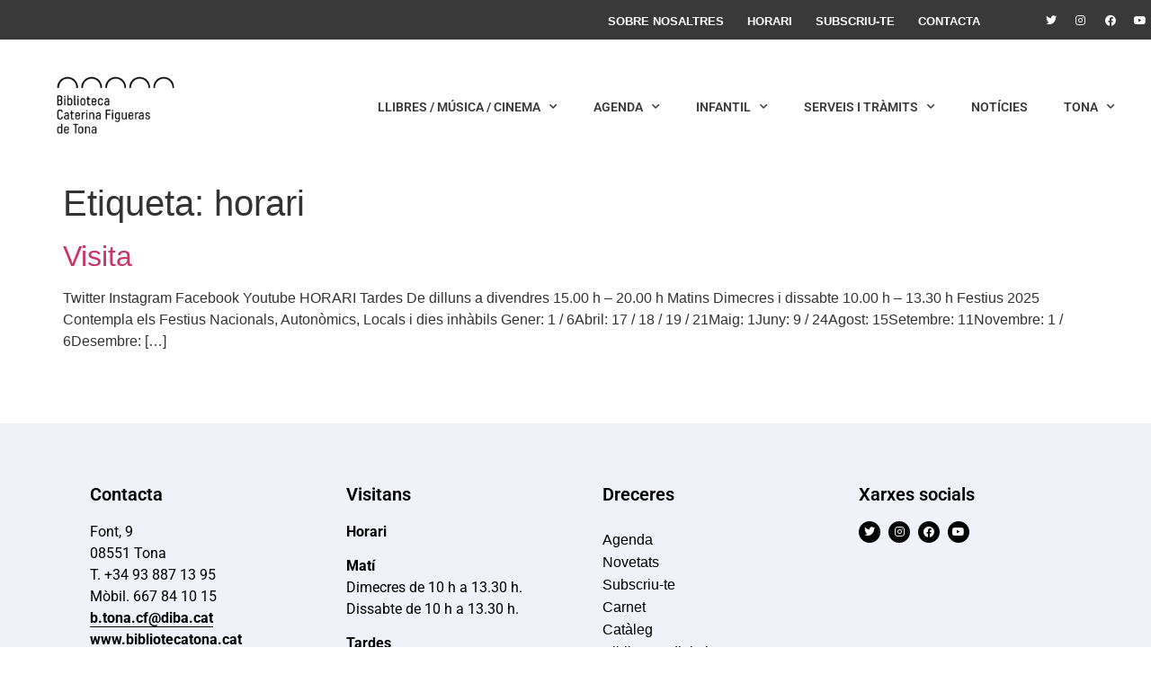

--- FILE ---
content_type: text/html; charset=UTF-8
request_url: https://www.bibliotecatona.cat/tag/horari/
body_size: 13020
content:
<!doctype html>
<html lang="ca">
<head>
	<meta charset="UTF-8">
	<meta name="viewport" content="width=device-width, initial-scale=1">
	<link rel="profile" href="https://gmpg.org/xfn/11">
	<meta name='robots' content='index, follow, max-image-preview:large, max-snippet:-1, max-video-preview:-1' />
	<style>img:is([sizes="auto" i], [sizes^="auto," i]) { contain-intrinsic-size: 3000px 1500px }</style>
	
	<!-- This site is optimized with the Yoast SEO plugin v25.0 - https://yoast.com/wordpress/plugins/seo/ -->
	<title>Arxius de horari - Biblioteca Caterina Figueras de Tona</title>
	<link rel="canonical" href="https://www.bibliotecatona.cat/tag/horari/" />
	<meta property="og:locale" content="ca_ES" />
	<meta property="og:type" content="article" />
	<meta property="og:title" content="Arxius de horari - Biblioteca Caterina Figueras de Tona" />
	<meta property="og:url" content="https://www.bibliotecatona.cat/tag/horari/" />
	<meta property="og:site_name" content="Biblioteca Caterina Figueras de Tona" />
	<meta name="twitter:card" content="summary_large_image" />
	<script type="application/ld+json" class="yoast-schema-graph">{"@context":"https://schema.org","@graph":[{"@type":"CollectionPage","@id":"https://www.bibliotecatona.cat/tag/horari/","url":"https://www.bibliotecatona.cat/tag/horari/","name":"Arxius de horari - Biblioteca Caterina Figueras de Tona","isPartOf":{"@id":"https://www.bibliotecatona.cat/#website"},"breadcrumb":{"@id":"https://www.bibliotecatona.cat/tag/horari/#breadcrumb"},"inLanguage":"ca"},{"@type":"BreadcrumbList","@id":"https://www.bibliotecatona.cat/tag/horari/#breadcrumb","itemListElement":[{"@type":"ListItem","position":1,"name":"Inici","item":"https://www.bibliotecatona.cat/"},{"@type":"ListItem","position":2,"name":"horari"}]},{"@type":"WebSite","@id":"https://www.bibliotecatona.cat/#website","url":"https://www.bibliotecatona.cat/","name":"Biblioteca Caterina Figueras de Tona","description":"","publisher":{"@id":"https://www.bibliotecatona.cat/#organization"},"potentialAction":[{"@type":"SearchAction","target":{"@type":"EntryPoint","urlTemplate":"https://www.bibliotecatona.cat/?s={search_term_string}"},"query-input":{"@type":"PropertyValueSpecification","valueRequired":true,"valueName":"search_term_string"}}],"inLanguage":"ca"},{"@type":"Organization","@id":"https://www.bibliotecatona.cat/#organization","name":"Biblioteca Caterina Figueras de Tona","url":"https://www.bibliotecatona.cat/","logo":{"@type":"ImageObject","inLanguage":"ca","@id":"https://www.bibliotecatona.cat/#/schema/logo/image/","url":"https://www.bibliotecatona.cat/wp-content/uploads/2022/02/logo_biblioteca_tona.jpg","contentUrl":"https://www.bibliotecatona.cat/wp-content/uploads/2022/02/logo_biblioteca_tona.jpg","width":400,"height":400,"caption":"Biblioteca Caterina Figueras de Tona"},"image":{"@id":"https://www.bibliotecatona.cat/#/schema/logo/image/"}}]}</script>
	<!-- / Yoast SEO plugin. -->


<link rel='dns-prefetch' href='//www.googletagmanager.com' />
<script>
window._wpemojiSettings = {"baseUrl":"https:\/\/s.w.org\/images\/core\/emoji\/15.0.3\/72x72\/","ext":".png","svgUrl":"https:\/\/s.w.org\/images\/core\/emoji\/15.0.3\/svg\/","svgExt":".svg","source":{"concatemoji":"https:\/\/www.bibliotecatona.cat\/wp-includes\/js\/wp-emoji-release.min.js?ver=6.7.4"}};
/*! This file is auto-generated */
!function(i,n){var o,s,e;function c(e){try{var t={supportTests:e,timestamp:(new Date).valueOf()};sessionStorage.setItem(o,JSON.stringify(t))}catch(e){}}function p(e,t,n){e.clearRect(0,0,e.canvas.width,e.canvas.height),e.fillText(t,0,0);var t=new Uint32Array(e.getImageData(0,0,e.canvas.width,e.canvas.height).data),r=(e.clearRect(0,0,e.canvas.width,e.canvas.height),e.fillText(n,0,0),new Uint32Array(e.getImageData(0,0,e.canvas.width,e.canvas.height).data));return t.every(function(e,t){return e===r[t]})}function u(e,t,n){switch(t){case"flag":return n(e,"\ud83c\udff3\ufe0f\u200d\u26a7\ufe0f","\ud83c\udff3\ufe0f\u200b\u26a7\ufe0f")?!1:!n(e,"\ud83c\uddfa\ud83c\uddf3","\ud83c\uddfa\u200b\ud83c\uddf3")&&!n(e,"\ud83c\udff4\udb40\udc67\udb40\udc62\udb40\udc65\udb40\udc6e\udb40\udc67\udb40\udc7f","\ud83c\udff4\u200b\udb40\udc67\u200b\udb40\udc62\u200b\udb40\udc65\u200b\udb40\udc6e\u200b\udb40\udc67\u200b\udb40\udc7f");case"emoji":return!n(e,"\ud83d\udc26\u200d\u2b1b","\ud83d\udc26\u200b\u2b1b")}return!1}function f(e,t,n){var r="undefined"!=typeof WorkerGlobalScope&&self instanceof WorkerGlobalScope?new OffscreenCanvas(300,150):i.createElement("canvas"),a=r.getContext("2d",{willReadFrequently:!0}),o=(a.textBaseline="top",a.font="600 32px Arial",{});return e.forEach(function(e){o[e]=t(a,e,n)}),o}function t(e){var t=i.createElement("script");t.src=e,t.defer=!0,i.head.appendChild(t)}"undefined"!=typeof Promise&&(o="wpEmojiSettingsSupports",s=["flag","emoji"],n.supports={everything:!0,everythingExceptFlag:!0},e=new Promise(function(e){i.addEventListener("DOMContentLoaded",e,{once:!0})}),new Promise(function(t){var n=function(){try{var e=JSON.parse(sessionStorage.getItem(o));if("object"==typeof e&&"number"==typeof e.timestamp&&(new Date).valueOf()<e.timestamp+604800&&"object"==typeof e.supportTests)return e.supportTests}catch(e){}return null}();if(!n){if("undefined"!=typeof Worker&&"undefined"!=typeof OffscreenCanvas&&"undefined"!=typeof URL&&URL.createObjectURL&&"undefined"!=typeof Blob)try{var e="postMessage("+f.toString()+"("+[JSON.stringify(s),u.toString(),p.toString()].join(",")+"));",r=new Blob([e],{type:"text/javascript"}),a=new Worker(URL.createObjectURL(r),{name:"wpTestEmojiSupports"});return void(a.onmessage=function(e){c(n=e.data),a.terminate(),t(n)})}catch(e){}c(n=f(s,u,p))}t(n)}).then(function(e){for(var t in e)n.supports[t]=e[t],n.supports.everything=n.supports.everything&&n.supports[t],"flag"!==t&&(n.supports.everythingExceptFlag=n.supports.everythingExceptFlag&&n.supports[t]);n.supports.everythingExceptFlag=n.supports.everythingExceptFlag&&!n.supports.flag,n.DOMReady=!1,n.readyCallback=function(){n.DOMReady=!0}}).then(function(){return e}).then(function(){var e;n.supports.everything||(n.readyCallback(),(e=n.source||{}).concatemoji?t(e.concatemoji):e.wpemoji&&e.twemoji&&(t(e.twemoji),t(e.wpemoji)))}))}((window,document),window._wpemojiSettings);
</script>
<style id='wp-emoji-styles-inline-css'>

	img.wp-smiley, img.emoji {
		display: inline !important;
		border: none !important;
		box-shadow: none !important;
		height: 1em !important;
		width: 1em !important;
		margin: 0 0.07em !important;
		vertical-align: -0.1em !important;
		background: none !important;
		padding: 0 !important;
	}
</style>
<style id='global-styles-inline-css'>
:root{--wp--preset--aspect-ratio--square: 1;--wp--preset--aspect-ratio--4-3: 4/3;--wp--preset--aspect-ratio--3-4: 3/4;--wp--preset--aspect-ratio--3-2: 3/2;--wp--preset--aspect-ratio--2-3: 2/3;--wp--preset--aspect-ratio--16-9: 16/9;--wp--preset--aspect-ratio--9-16: 9/16;--wp--preset--color--black: #000000;--wp--preset--color--cyan-bluish-gray: #abb8c3;--wp--preset--color--white: #ffffff;--wp--preset--color--pale-pink: #f78da7;--wp--preset--color--vivid-red: #cf2e2e;--wp--preset--color--luminous-vivid-orange: #ff6900;--wp--preset--color--luminous-vivid-amber: #fcb900;--wp--preset--color--light-green-cyan: #7bdcb5;--wp--preset--color--vivid-green-cyan: #00d084;--wp--preset--color--pale-cyan-blue: #8ed1fc;--wp--preset--color--vivid-cyan-blue: #0693e3;--wp--preset--color--vivid-purple: #9b51e0;--wp--preset--gradient--vivid-cyan-blue-to-vivid-purple: linear-gradient(135deg,rgba(6,147,227,1) 0%,rgb(155,81,224) 100%);--wp--preset--gradient--light-green-cyan-to-vivid-green-cyan: linear-gradient(135deg,rgb(122,220,180) 0%,rgb(0,208,130) 100%);--wp--preset--gradient--luminous-vivid-amber-to-luminous-vivid-orange: linear-gradient(135deg,rgba(252,185,0,1) 0%,rgba(255,105,0,1) 100%);--wp--preset--gradient--luminous-vivid-orange-to-vivid-red: linear-gradient(135deg,rgba(255,105,0,1) 0%,rgb(207,46,46) 100%);--wp--preset--gradient--very-light-gray-to-cyan-bluish-gray: linear-gradient(135deg,rgb(238,238,238) 0%,rgb(169,184,195) 100%);--wp--preset--gradient--cool-to-warm-spectrum: linear-gradient(135deg,rgb(74,234,220) 0%,rgb(151,120,209) 20%,rgb(207,42,186) 40%,rgb(238,44,130) 60%,rgb(251,105,98) 80%,rgb(254,248,76) 100%);--wp--preset--gradient--blush-light-purple: linear-gradient(135deg,rgb(255,206,236) 0%,rgb(152,150,240) 100%);--wp--preset--gradient--blush-bordeaux: linear-gradient(135deg,rgb(254,205,165) 0%,rgb(254,45,45) 50%,rgb(107,0,62) 100%);--wp--preset--gradient--luminous-dusk: linear-gradient(135deg,rgb(255,203,112) 0%,rgb(199,81,192) 50%,rgb(65,88,208) 100%);--wp--preset--gradient--pale-ocean: linear-gradient(135deg,rgb(255,245,203) 0%,rgb(182,227,212) 50%,rgb(51,167,181) 100%);--wp--preset--gradient--electric-grass: linear-gradient(135deg,rgb(202,248,128) 0%,rgb(113,206,126) 100%);--wp--preset--gradient--midnight: linear-gradient(135deg,rgb(2,3,129) 0%,rgb(40,116,252) 100%);--wp--preset--font-size--small: 13px;--wp--preset--font-size--medium: 20px;--wp--preset--font-size--large: 36px;--wp--preset--font-size--x-large: 42px;--wp--preset--spacing--20: 0.44rem;--wp--preset--spacing--30: 0.67rem;--wp--preset--spacing--40: 1rem;--wp--preset--spacing--50: 1.5rem;--wp--preset--spacing--60: 2.25rem;--wp--preset--spacing--70: 3.38rem;--wp--preset--spacing--80: 5.06rem;--wp--preset--shadow--natural: 6px 6px 9px rgba(0, 0, 0, 0.2);--wp--preset--shadow--deep: 12px 12px 50px rgba(0, 0, 0, 0.4);--wp--preset--shadow--sharp: 6px 6px 0px rgba(0, 0, 0, 0.2);--wp--preset--shadow--outlined: 6px 6px 0px -3px rgba(255, 255, 255, 1), 6px 6px rgba(0, 0, 0, 1);--wp--preset--shadow--crisp: 6px 6px 0px rgba(0, 0, 0, 1);}:root { --wp--style--global--content-size: 800px;--wp--style--global--wide-size: 1200px; }:where(body) { margin: 0; }.wp-site-blocks > .alignleft { float: left; margin-right: 2em; }.wp-site-blocks > .alignright { float: right; margin-left: 2em; }.wp-site-blocks > .aligncenter { justify-content: center; margin-left: auto; margin-right: auto; }:where(.wp-site-blocks) > * { margin-block-start: 24px; margin-block-end: 0; }:where(.wp-site-blocks) > :first-child { margin-block-start: 0; }:where(.wp-site-blocks) > :last-child { margin-block-end: 0; }:root { --wp--style--block-gap: 24px; }:root :where(.is-layout-flow) > :first-child{margin-block-start: 0;}:root :where(.is-layout-flow) > :last-child{margin-block-end: 0;}:root :where(.is-layout-flow) > *{margin-block-start: 24px;margin-block-end: 0;}:root :where(.is-layout-constrained) > :first-child{margin-block-start: 0;}:root :where(.is-layout-constrained) > :last-child{margin-block-end: 0;}:root :where(.is-layout-constrained) > *{margin-block-start: 24px;margin-block-end: 0;}:root :where(.is-layout-flex){gap: 24px;}:root :where(.is-layout-grid){gap: 24px;}.is-layout-flow > .alignleft{float: left;margin-inline-start: 0;margin-inline-end: 2em;}.is-layout-flow > .alignright{float: right;margin-inline-start: 2em;margin-inline-end: 0;}.is-layout-flow > .aligncenter{margin-left: auto !important;margin-right: auto !important;}.is-layout-constrained > .alignleft{float: left;margin-inline-start: 0;margin-inline-end: 2em;}.is-layout-constrained > .alignright{float: right;margin-inline-start: 2em;margin-inline-end: 0;}.is-layout-constrained > .aligncenter{margin-left: auto !important;margin-right: auto !important;}.is-layout-constrained > :where(:not(.alignleft):not(.alignright):not(.alignfull)){max-width: var(--wp--style--global--content-size);margin-left: auto !important;margin-right: auto !important;}.is-layout-constrained > .alignwide{max-width: var(--wp--style--global--wide-size);}body .is-layout-flex{display: flex;}.is-layout-flex{flex-wrap: wrap;align-items: center;}.is-layout-flex > :is(*, div){margin: 0;}body .is-layout-grid{display: grid;}.is-layout-grid > :is(*, div){margin: 0;}body{padding-top: 0px;padding-right: 0px;padding-bottom: 0px;padding-left: 0px;}a:where(:not(.wp-element-button)){text-decoration: underline;}:root :where(.wp-element-button, .wp-block-button__link){background-color: #32373c;border-width: 0;color: #fff;font-family: inherit;font-size: inherit;line-height: inherit;padding: calc(0.667em + 2px) calc(1.333em + 2px);text-decoration: none;}.has-black-color{color: var(--wp--preset--color--black) !important;}.has-cyan-bluish-gray-color{color: var(--wp--preset--color--cyan-bluish-gray) !important;}.has-white-color{color: var(--wp--preset--color--white) !important;}.has-pale-pink-color{color: var(--wp--preset--color--pale-pink) !important;}.has-vivid-red-color{color: var(--wp--preset--color--vivid-red) !important;}.has-luminous-vivid-orange-color{color: var(--wp--preset--color--luminous-vivid-orange) !important;}.has-luminous-vivid-amber-color{color: var(--wp--preset--color--luminous-vivid-amber) !important;}.has-light-green-cyan-color{color: var(--wp--preset--color--light-green-cyan) !important;}.has-vivid-green-cyan-color{color: var(--wp--preset--color--vivid-green-cyan) !important;}.has-pale-cyan-blue-color{color: var(--wp--preset--color--pale-cyan-blue) !important;}.has-vivid-cyan-blue-color{color: var(--wp--preset--color--vivid-cyan-blue) !important;}.has-vivid-purple-color{color: var(--wp--preset--color--vivid-purple) !important;}.has-black-background-color{background-color: var(--wp--preset--color--black) !important;}.has-cyan-bluish-gray-background-color{background-color: var(--wp--preset--color--cyan-bluish-gray) !important;}.has-white-background-color{background-color: var(--wp--preset--color--white) !important;}.has-pale-pink-background-color{background-color: var(--wp--preset--color--pale-pink) !important;}.has-vivid-red-background-color{background-color: var(--wp--preset--color--vivid-red) !important;}.has-luminous-vivid-orange-background-color{background-color: var(--wp--preset--color--luminous-vivid-orange) !important;}.has-luminous-vivid-amber-background-color{background-color: var(--wp--preset--color--luminous-vivid-amber) !important;}.has-light-green-cyan-background-color{background-color: var(--wp--preset--color--light-green-cyan) !important;}.has-vivid-green-cyan-background-color{background-color: var(--wp--preset--color--vivid-green-cyan) !important;}.has-pale-cyan-blue-background-color{background-color: var(--wp--preset--color--pale-cyan-blue) !important;}.has-vivid-cyan-blue-background-color{background-color: var(--wp--preset--color--vivid-cyan-blue) !important;}.has-vivid-purple-background-color{background-color: var(--wp--preset--color--vivid-purple) !important;}.has-black-border-color{border-color: var(--wp--preset--color--black) !important;}.has-cyan-bluish-gray-border-color{border-color: var(--wp--preset--color--cyan-bluish-gray) !important;}.has-white-border-color{border-color: var(--wp--preset--color--white) !important;}.has-pale-pink-border-color{border-color: var(--wp--preset--color--pale-pink) !important;}.has-vivid-red-border-color{border-color: var(--wp--preset--color--vivid-red) !important;}.has-luminous-vivid-orange-border-color{border-color: var(--wp--preset--color--luminous-vivid-orange) !important;}.has-luminous-vivid-amber-border-color{border-color: var(--wp--preset--color--luminous-vivid-amber) !important;}.has-light-green-cyan-border-color{border-color: var(--wp--preset--color--light-green-cyan) !important;}.has-vivid-green-cyan-border-color{border-color: var(--wp--preset--color--vivid-green-cyan) !important;}.has-pale-cyan-blue-border-color{border-color: var(--wp--preset--color--pale-cyan-blue) !important;}.has-vivid-cyan-blue-border-color{border-color: var(--wp--preset--color--vivid-cyan-blue) !important;}.has-vivid-purple-border-color{border-color: var(--wp--preset--color--vivid-purple) !important;}.has-vivid-cyan-blue-to-vivid-purple-gradient-background{background: var(--wp--preset--gradient--vivid-cyan-blue-to-vivid-purple) !important;}.has-light-green-cyan-to-vivid-green-cyan-gradient-background{background: var(--wp--preset--gradient--light-green-cyan-to-vivid-green-cyan) !important;}.has-luminous-vivid-amber-to-luminous-vivid-orange-gradient-background{background: var(--wp--preset--gradient--luminous-vivid-amber-to-luminous-vivid-orange) !important;}.has-luminous-vivid-orange-to-vivid-red-gradient-background{background: var(--wp--preset--gradient--luminous-vivid-orange-to-vivid-red) !important;}.has-very-light-gray-to-cyan-bluish-gray-gradient-background{background: var(--wp--preset--gradient--very-light-gray-to-cyan-bluish-gray) !important;}.has-cool-to-warm-spectrum-gradient-background{background: var(--wp--preset--gradient--cool-to-warm-spectrum) !important;}.has-blush-light-purple-gradient-background{background: var(--wp--preset--gradient--blush-light-purple) !important;}.has-blush-bordeaux-gradient-background{background: var(--wp--preset--gradient--blush-bordeaux) !important;}.has-luminous-dusk-gradient-background{background: var(--wp--preset--gradient--luminous-dusk) !important;}.has-pale-ocean-gradient-background{background: var(--wp--preset--gradient--pale-ocean) !important;}.has-electric-grass-gradient-background{background: var(--wp--preset--gradient--electric-grass) !important;}.has-midnight-gradient-background{background: var(--wp--preset--gradient--midnight) !important;}.has-small-font-size{font-size: var(--wp--preset--font-size--small) !important;}.has-medium-font-size{font-size: var(--wp--preset--font-size--medium) !important;}.has-large-font-size{font-size: var(--wp--preset--font-size--large) !important;}.has-x-large-font-size{font-size: var(--wp--preset--font-size--x-large) !important;}
:root :where(.wp-block-pullquote){font-size: 1.5em;line-height: 1.6;}
</style>
<link rel='stylesheet' id='hello-elementor-css' href='https://www.bibliotecatona.cat/wp-content/themes/hello-elementor/assets/css/reset.css?ver=3.4.5' media='all' />
<link rel='stylesheet' id='hello-elementor-theme-style-css' href='https://www.bibliotecatona.cat/wp-content/themes/hello-elementor/assets/css/theme.css?ver=3.4.5' media='all' />
<link rel='stylesheet' id='chld_thm_cfg_child-css' href='https://www.bibliotecatona.cat/wp-content/themes/hello-elementor-child/style.css?ver=2.6.1.1660918150' media='all' />
<link rel='stylesheet' id='hello-elementor-header-footer-css' href='https://www.bibliotecatona.cat/wp-content/themes/hello-elementor/assets/css/header-footer.css?ver=3.4.5' media='all' />
<link rel='stylesheet' id='elementor-frontend-css' href='https://www.bibliotecatona.cat/wp-content/plugins/elementor/assets/css/frontend.min.css?ver=3.28.4' media='all' />
<link rel='stylesheet' id='elementor-post-5-css' href='https://www.bibliotecatona.cat/wp-content/uploads/elementor/css/post-5.css?ver=1746627206' media='all' />
<link rel='stylesheet' id='e-sticky-css' href='https://www.bibliotecatona.cat/wp-content/plugins/pro-elements/assets/css/modules/sticky.min.css?ver=3.28.1' media='all' />
<link rel='stylesheet' id='widget-nav-menu-css' href='https://www.bibliotecatona.cat/wp-content/plugins/pro-elements/assets/css/widget-nav-menu.min.css?ver=3.28.1' media='all' />
<link rel='stylesheet' id='widget-social-icons-css' href='https://www.bibliotecatona.cat/wp-content/plugins/elementor/assets/css/widget-social-icons.min.css?ver=3.28.4' media='all' />
<link rel='stylesheet' id='e-apple-webkit-css' href='https://www.bibliotecatona.cat/wp-content/plugins/elementor/assets/css/conditionals/apple-webkit.min.css?ver=3.28.4' media='all' />
<link rel='stylesheet' id='widget-image-css' href='https://www.bibliotecatona.cat/wp-content/plugins/elementor/assets/css/widget-image.min.css?ver=3.28.4' media='all' />
<link rel='stylesheet' id='widget-heading-css' href='https://www.bibliotecatona.cat/wp-content/plugins/elementor/assets/css/widget-heading.min.css?ver=3.28.4' media='all' />
<link rel='stylesheet' id='elementor-icons-css' href='https://www.bibliotecatona.cat/wp-content/plugins/elementor/assets/lib/eicons/css/elementor-icons.min.css?ver=5.36.0' media='all' />
<link rel='stylesheet' id='elementor-post-51-css' href='https://www.bibliotecatona.cat/wp-content/uploads/elementor/css/post-51.css?ver=1746627206' media='all' />
<link rel='stylesheet' id='elementor-post-22536-css' href='https://www.bibliotecatona.cat/wp-content/uploads/elementor/css/post-22536.css?ver=1746627206' media='all' />
<link rel='stylesheet' id='elementor-gf-local-roboto-css' href='https://www.bibliotecatona.cat/wp-content/uploads/elementor/google-fonts/css/roboto.css?ver=1744825022' media='all' />
<link rel='stylesheet' id='elementor-gf-local-robotoslab-css' href='https://www.bibliotecatona.cat/wp-content/uploads/elementor/google-fonts/css/robotoslab.css?ver=1744825024' media='all' />
<link rel='stylesheet' id='elementor-icons-shared-0-css' href='https://www.bibliotecatona.cat/wp-content/plugins/elementor/assets/lib/font-awesome/css/fontawesome.min.css?ver=5.15.3' media='all' />
<link rel='stylesheet' id='elementor-icons-fa-solid-css' href='https://www.bibliotecatona.cat/wp-content/plugins/elementor/assets/lib/font-awesome/css/solid.min.css?ver=5.15.3' media='all' />
<link rel='stylesheet' id='elementor-icons-fa-brands-css' href='https://www.bibliotecatona.cat/wp-content/plugins/elementor/assets/lib/font-awesome/css/brands.min.css?ver=5.15.3' media='all' />
<script src="https://www.bibliotecatona.cat/wp-includes/js/jquery/jquery.min.js?ver=3.7.1" id="jquery-core-js"></script>
<script src="https://www.bibliotecatona.cat/wp-includes/js/jquery/jquery-migrate.min.js?ver=3.4.1" id="jquery-migrate-js"></script>

<!-- Google tag (gtag.js) snippet added by Site Kit -->
<!-- Google Analytics snippet added by Site Kit -->
<script src="https://www.googletagmanager.com/gtag/js?id=GT-PJ7P3PV" id="google_gtagjs-js" async></script>
<script id="google_gtagjs-js-after">
window.dataLayer = window.dataLayer || [];function gtag(){dataLayer.push(arguments);}
gtag("set","linker",{"domains":["www.bibliotecatona.cat"]});
gtag("js", new Date());
gtag("set", "developer_id.dZTNiMT", true);
gtag("config", "GT-PJ7P3PV");
 window._googlesitekit = window._googlesitekit || {}; window._googlesitekit.throttledEvents = []; window._googlesitekit.gtagEvent = (name, data) => { var key = JSON.stringify( { name, data } ); if ( !! window._googlesitekit.throttledEvents[ key ] ) { return; } window._googlesitekit.throttledEvents[ key ] = true; setTimeout( () => { delete window._googlesitekit.throttledEvents[ key ]; }, 5 ); gtag( "event", name, { ...data, event_source: "site-kit" } ); };
</script>
<link rel="https://api.w.org/" href="https://www.bibliotecatona.cat/wp-json/" /><link rel="alternate" title="JSON" type="application/json" href="https://www.bibliotecatona.cat/wp-json/wp/v2/tags/77" /><link rel="EditURI" type="application/rsd+xml" title="RSD" href="https://www.bibliotecatona.cat/xmlrpc.php?rsd" />
<meta name="generator" content="WordPress 6.7.4" />
<meta name="generator" content="Site Kit by Google 1.170.0" /><meta name="generator" content="Elementor 3.28.4; features: additional_custom_breakpoints, e_local_google_fonts; settings: css_print_method-external, google_font-enabled, font_display-auto">
			<style>
				.e-con.e-parent:nth-of-type(n+4):not(.e-lazyloaded):not(.e-no-lazyload),
				.e-con.e-parent:nth-of-type(n+4):not(.e-lazyloaded):not(.e-no-lazyload) * {
					background-image: none !important;
				}
				@media screen and (max-height: 1024px) {
					.e-con.e-parent:nth-of-type(n+3):not(.e-lazyloaded):not(.e-no-lazyload),
					.e-con.e-parent:nth-of-type(n+3):not(.e-lazyloaded):not(.e-no-lazyload) * {
						background-image: none !important;
					}
				}
				@media screen and (max-height: 640px) {
					.e-con.e-parent:nth-of-type(n+2):not(.e-lazyloaded):not(.e-no-lazyload),
					.e-con.e-parent:nth-of-type(n+2):not(.e-lazyloaded):not(.e-no-lazyload) * {
						background-image: none !important;
					}
				}
			</style>
			<link rel="icon" href="https://www.bibliotecatona.cat/wp-content/uploads/2022/02/logo_biblioteca_tona-150x150.jpg" sizes="32x32" />
<link rel="icon" href="https://www.bibliotecatona.cat/wp-content/uploads/2022/02/logo_biblioteca_tona-300x300.jpg" sizes="192x192" />
<link rel="apple-touch-icon" href="https://www.bibliotecatona.cat/wp-content/uploads/2022/02/logo_biblioteca_tona-300x300.jpg" />
<meta name="msapplication-TileImage" content="https://www.bibliotecatona.cat/wp-content/uploads/2022/02/logo_biblioteca_tona-300x300.jpg" />
</head>
<body class="archive tag tag-horari tag-77 wp-custom-logo wp-embed-responsive metaslider-plugin hello-elementor-default elementor-default elementor-kit-5">


<a class="skip-link screen-reader-text" href="#content">Vés al contingut</a>

		<div data-elementor-type="header" data-elementor-id="51" class="elementor elementor-51 elementor-location-header" data-elementor-post-type="elementor_library">
					<section class="elementor-section elementor-top-section elementor-element elementor-element-9cc1e17 elementor-section-full_width elementor-section-height-min-height elementor-section-content-top elementor-hidden-mobile elementor-section-items-top elementor-section-height-default" data-id="9cc1e17" data-element_type="section" data-settings="{&quot;background_background&quot;:&quot;classic&quot;}">
						<div class="elementor-container elementor-column-gap-default">
					<div class="elementor-column elementor-col-50 elementor-top-column elementor-element elementor-element-6846cda elementor-hidden-tablet elementor-hidden-mobile" data-id="6846cda" data-element_type="column" data-settings="{&quot;background_background&quot;:&quot;classic&quot;}">
			<div class="elementor-widget-wrap elementor-element-populated">
						<div class="elementor-element elementor-element-c62c4a4 elementor-nav-menu__align-end elementor-nav-menu--dropdown-mobile elementor-widget-tablet__width-initial elementor-nav-menu__text-align-aside elementor-nav-menu--toggle elementor-nav-menu--burger elementor-widget elementor-widget-nav-menu" data-id="c62c4a4" data-element_type="widget" data-settings="{&quot;submenu_icon&quot;:{&quot;value&quot;:&quot;&lt;i class=\&quot;fas fa-chevron-down\&quot;&gt;&lt;\/i&gt;&quot;,&quot;library&quot;:&quot;fa-solid&quot;},&quot;sticky&quot;:&quot;bottom&quot;,&quot;layout&quot;:&quot;horizontal&quot;,&quot;toggle&quot;:&quot;burger&quot;,&quot;sticky_on&quot;:[&quot;desktop&quot;,&quot;tablet&quot;,&quot;mobile&quot;],&quot;sticky_offset&quot;:0,&quot;sticky_effects_offset&quot;:0,&quot;sticky_anchor_link_offset&quot;:0}" data-widget_type="nav-menu.default">
				<div class="elementor-widget-container">
								<nav aria-label="Menu" class="elementor-nav-menu--main elementor-nav-menu__container elementor-nav-menu--layout-horizontal e--pointer-underline e--animation-fade">
				<ul id="menu-1-c62c4a4" class="elementor-nav-menu"><li class="menu-item menu-item-type-post_type menu-item-object-page menu-item-36440"><a href="https://www.bibliotecatona.cat/equip/" class="elementor-item">Sobre nosaltres</a></li>
<li class="menu-item menu-item-type-custom menu-item-object-custom menu-item-29479"><a href="https://www.bibliotecatona.cat/la-biblioteca/visita/" class="elementor-item">Horari</a></li>
<li class="menu-item menu-item-type-post_type menu-item-object-page menu-item-471"><a href="https://www.bibliotecatona.cat/la-biblioteca/subscriu-te/" class="elementor-item">Subscriu-te</a></li>
<li class="menu-item menu-item-type-post_type menu-item-object-page menu-item-469"><a href="https://www.bibliotecatona.cat/contacta/" class="elementor-item">Contacta</a></li>
</ul>			</nav>
					<div class="elementor-menu-toggle" role="button" tabindex="0" aria-label="Menu Toggle" aria-expanded="false">
			<span class="elementor-menu-toggle__icon--open"><svg xmlns="http://www.w3.org/2000/svg" width="24" height="14" viewBox="0 0 24 14" fill="none"><path d="M0 2H24" stroke="black" stroke-width="3"></path><path d="M8 12H24" stroke="black" stroke-width="3"></path></svg></span><span class="elementor-menu-toggle__icon--close"><svg xmlns="http://www.w3.org/2000/svg" width="34" height="34" viewBox="0 0 34 34" fill="none"><path d="M8.48535 25.4852L25.4559 8.51467" stroke="black" stroke-width="3"></path><path d="M25.4558 25.4852L8.48525 8.51467" stroke="black" stroke-width="3"></path></svg></span>		</div>
					<nav class="elementor-nav-menu--dropdown elementor-nav-menu__container" aria-hidden="true">
				<ul id="menu-2-c62c4a4" class="elementor-nav-menu"><li class="menu-item menu-item-type-post_type menu-item-object-page menu-item-36440"><a href="https://www.bibliotecatona.cat/equip/" class="elementor-item" tabindex="-1">Sobre nosaltres</a></li>
<li class="menu-item menu-item-type-custom menu-item-object-custom menu-item-29479"><a href="https://www.bibliotecatona.cat/la-biblioteca/visita/" class="elementor-item" tabindex="-1">Horari</a></li>
<li class="menu-item menu-item-type-post_type menu-item-object-page menu-item-471"><a href="https://www.bibliotecatona.cat/la-biblioteca/subscriu-te/" class="elementor-item" tabindex="-1">Subscriu-te</a></li>
<li class="menu-item menu-item-type-post_type menu-item-object-page menu-item-469"><a href="https://www.bibliotecatona.cat/contacta/" class="elementor-item" tabindex="-1">Contacta</a></li>
</ul>			</nav>
						</div>
				</div>
					</div>
		</div>
				<div class="elementor-column elementor-col-50 elementor-top-column elementor-element elementor-element-6bb385a elementor-hidden-tablet elementor-hidden-mobile" data-id="6bb385a" data-element_type="column" data-settings="{&quot;background_background&quot;:&quot;classic&quot;}">
			<div class="elementor-widget-wrap elementor-element-populated">
						<div class="elementor-element elementor-element-c3e6dba elementor-shape-circle e-grid-align-right elementor-grid-0 elementor-widget elementor-widget-social-icons" data-id="c3e6dba" data-element_type="widget" data-widget_type="social-icons.default">
				<div class="elementor-widget-container">
							<div class="elementor-social-icons-wrapper elementor-grid">
							<span class="elementor-grid-item">
					<a class="elementor-icon elementor-social-icon elementor-social-icon-twitter elementor-repeater-item-db9dee2" href="https://twitter.com/bibliotecatona" target="_blank">
						<span class="elementor-screen-only">Twitter</span>
						<i class="fab fa-twitter"></i>					</a>
				</span>
							<span class="elementor-grid-item">
					<a class="elementor-icon elementor-social-icon elementor-social-icon-instagram elementor-repeater-item-9fb18ac" href="https://www.instagram.com/bibliotecatona/?hl=es" target="_blank">
						<span class="elementor-screen-only">Instagram</span>
						<i class="fab fa-instagram"></i>					</a>
				</span>
							<span class="elementor-grid-item">
					<a class="elementor-icon elementor-social-icon elementor-social-icon-facebook elementor-repeater-item-9679dd9" href="https://www.facebook.com/Biblioteca-Tona-Caterina-Figueras-154204104611323/" target="_blank">
						<span class="elementor-screen-only">Facebook</span>
						<i class="fab fa-facebook"></i>					</a>
				</span>
							<span class="elementor-grid-item">
					<a class="elementor-icon elementor-social-icon elementor-social-icon-youtube elementor-repeater-item-73e97b8" href="https://www.youtube.com/user/bibliotecatona" target="_blank">
						<span class="elementor-screen-only">Youtube</span>
						<i class="fab fa-youtube"></i>					</a>
				</span>
					</div>
						</div>
				</div>
					</div>
		</div>
					</div>
		</section>
				<section class="elementor-section elementor-top-section elementor-element elementor-element-e72478e elementor-section-full_width elementor-section-height-min-height elementor-section-items-stretch elementor-hidden-tablet elementor-hidden-mobile elementor-section-height-default" data-id="e72478e" data-element_type="section" data-settings="{&quot;background_background&quot;:&quot;classic&quot;}">
						<div class="elementor-container elementor-column-gap-no">
					<div class="elementor-column elementor-col-50 elementor-top-column elementor-element elementor-element-3488939 elementor-hidden-tablet elementor-hidden-mobile" data-id="3488939" data-element_type="column" data-settings="{&quot;background_background&quot;:&quot;classic&quot;}">
			<div class="elementor-widget-wrap elementor-element-populated">
						<div class="elementor-element elementor-element-1caf4f9 elementor-widget__width-initial elementor-widget elementor-widget-theme-site-logo elementor-widget-image" data-id="1caf4f9" data-element_type="widget" data-widget_type="theme-site-logo.default">
				<div class="elementor-widget-container">
											<a href="https://www.bibliotecatona.cat">
			<img fetchpriority="high" width="400" height="400" src="https://www.bibliotecatona.cat/wp-content/uploads/2022/02/logo_biblioteca_tona.jpg" class="attachment-large size-large wp-image-21" alt="" srcset="https://www.bibliotecatona.cat/wp-content/uploads/2022/02/logo_biblioteca_tona.jpg 400w, https://www.bibliotecatona.cat/wp-content/uploads/2022/02/logo_biblioteca_tona-300x300.jpg 300w, https://www.bibliotecatona.cat/wp-content/uploads/2022/02/logo_biblioteca_tona-150x150.jpg 150w" sizes="(max-width: 400px) 100vw, 400px" />				</a>
											</div>
				</div>
					</div>
		</div>
				<div class="elementor-column elementor-col-50 elementor-top-column elementor-element elementor-element-dcf00de elementor-hidden-tablet elementor-hidden-mobile" data-id="dcf00de" data-element_type="column" data-settings="{&quot;background_background&quot;:&quot;classic&quot;}">
			<div class="elementor-widget-wrap elementor-element-populated">
					<div class="elementor-background-overlay"></div>
						<div class="elementor-element elementor-element-a94b30d elementor-nav-menu__align-end elementor-widget-mobile__width-inherit elementor-hidden-mobile elementor-nav-menu--dropdown-tablet elementor-nav-menu__text-align-aside elementor-nav-menu--toggle elementor-nav-menu--burger elementor-widget elementor-widget-nav-menu" data-id="a94b30d" data-element_type="widget" data-settings="{&quot;submenu_icon&quot;:{&quot;value&quot;:&quot;&lt;i class=\&quot;fas fa-chevron-down\&quot;&gt;&lt;\/i&gt;&quot;,&quot;library&quot;:&quot;fa-solid&quot;},&quot;layout&quot;:&quot;horizontal&quot;,&quot;toggle&quot;:&quot;burger&quot;}" data-widget_type="nav-menu.default">
				<div class="elementor-widget-container">
								<nav aria-label="Menu" class="elementor-nav-menu--main elementor-nav-menu__container elementor-nav-menu--layout-horizontal e--pointer-underline e--animation-grow">
				<ul id="menu-1-a94b30d" class="elementor-nav-menu"><li class="menu-item menu-item-type-custom menu-item-object-custom menu-item-has-children menu-item-45195"><a href="#" class="elementor-item elementor-item-anchor">Llibres / Música / Cinema</a>
<ul class="sub-menu elementor-nav-menu--dropdown">
	<li class="menu-item menu-item-type-post_type menu-item-object-page menu-item-45196"><a href="https://www.bibliotecatona.cat/novetats/" class="elementor-sub-item">Novetats</a></li>
	<li class="menu-item menu-item-type-custom menu-item-object-custom menu-item-45200"><a target="_blank" href="https://biblioteca.ebiblio.cat/" class="elementor-sub-item">Biblio Digital</a></li>
	<li class="menu-item menu-item-type-custom menu-item-object-custom menu-item-45198"><a target="_blank" href="https://aladi.diba.cat/search~S120*cat" class="elementor-sub-item">Catàleg Tona</a></li>
	<li class="menu-item menu-item-type-custom menu-item-object-custom menu-item-45199"><a target="_blank" href="https://atena.biblioteques.cat/" class="elementor-sub-item">Catàleg Biblioteques Públiques de Catalunya</a></li>
	<li class="menu-item menu-item-type-custom menu-item-object-custom menu-item-45197"><a target="_blank" href="https://bibliotecas.audiomol.com/diba/" class="elementor-sub-item">Audiollibres</a></li>
	<li class="menu-item menu-item-type-post_type menu-item-object-page menu-item-45205"><a href="https://www.bibliotecatona.cat/recursos-digitals/" class="elementor-sub-item">Recursos digitals</a></li>
</ul>
</li>
<li class="menu-item menu-item-type-custom menu-item-object-custom menu-item-has-children menu-item-45237"><a class="elementor-item">Agenda</a>
<ul class="sub-menu elementor-nav-menu--dropdown">
	<li class="menu-item menu-item-type-custom menu-item-object-custom menu-item-45220"><a href="https://www.bibliotecatona.cat/agenda/#proximesactivitats" class="elementor-sub-item elementor-item-anchor">Pròximes activitats</a></li>
	<li class="menu-item menu-item-type-custom menu-item-object-custom menu-item-45683"><a href="https://www.bibliotecatona.cat/activitats-infantils/club-lector" class="elementor-sub-item">Club lector</a></li>
	<li class="menu-item menu-item-type-custom menu-item-object-custom menu-item-45227"><a href="https://www.bibliotecatona.cat/agenda/#nostresactivitats" class="elementor-sub-item elementor-item-anchor">Les nostres activitats</a></li>
</ul>
</li>
<li class="menu-item menu-item-type-custom menu-item-object-custom menu-item-has-children menu-item-45238"><a href="#" class="elementor-item elementor-item-anchor">Infantil</a>
<ul class="sub-menu elementor-nav-menu--dropdown">
	<li class="menu-item menu-item-type-custom menu-item-object-custom menu-item-45320"><a href="https://www.bibliotecatona.cat/activitats-infantils" class="elementor-sub-item">Activitats Infantils i Familiars</a></li>
	<li class="menu-item menu-item-type-custom menu-item-object-custom menu-item-45402"><a href="https://www.bibliotecatona.cat/colleccions-infantils/" class="elementor-sub-item">Col·leccions infantils</a></li>
	<li class="menu-item menu-item-type-custom menu-item-object-custom menu-item-45321"><a href="https://www.bibliotecatona.cat/activitats/lletra-menuda-primera-infancia/" class="elementor-sub-item">Lletra Menuda</a></li>
</ul>
</li>
<li class="menu-item menu-item-type-custom menu-item-object-custom menu-item-has-children menu-item-45201"><a href="#" class="elementor-item elementor-item-anchor">Serveis i Tràmits</a>
<ul class="sub-menu elementor-nav-menu--dropdown">
	<li class="menu-item menu-item-type-post_type menu-item-object-page menu-item-45202"><a href="https://www.bibliotecatona.cat/fes-te-el-carnet/" class="elementor-sub-item">Demana el carnet</a></li>
	<li class="menu-item menu-item-type-custom menu-item-object-custom menu-item-45203"><a target="_blank" href="https://aladi.diba.cat/patroninfo*cat" class="elementor-sub-item">Renova els teus préstecs</a></li>
	<li class="menu-item menu-item-type-custom menu-item-object-custom menu-item-46490"><a href="https://xbmprint.diba.cat:9192/user/" class="elementor-sub-item">Impressió Wi-fi</a></li>
	<li class="menu-item menu-item-type-custom menu-item-object-custom menu-item-45204"><a target="_blank" href="https://puntxarxa.com/diba/reserves/index.php" class="elementor-sub-item">Reserva Ordinador</a></li>
	<li class="menu-item menu-item-type-post_type menu-item-object-page menu-item-45206"><a href="https://www.bibliotecatona.cat/la-biblioteca/serveis/" class="elementor-sub-item">Serveis</a></li>
</ul>
</li>
<li class="menu-item menu-item-type-post_type menu-item-object-page menu-item-45208"><a href="https://www.bibliotecatona.cat/noticies/" class="elementor-item">Notícies</a></li>
<li class="menu-item menu-item-type-custom menu-item-object-custom menu-item-has-children menu-item-45215"><a href="#" class="elementor-item elementor-item-anchor">Tona</a>
<ul class="sub-menu elementor-nav-menu--dropdown">
	<li class="menu-item menu-item-type-post_type menu-item-object-page menu-item-45210"><a href="https://www.bibliotecatona.cat/tona/autors-locals/" class="elementor-sub-item">Autores / Autors</a></li>
	<li class="menu-item menu-item-type-post_type menu-item-object-page menu-item-45216"><a href="https://www.bibliotecatona.cat/tona/llibres/" class="elementor-sub-item">Publicacions tonenques</a></li>
	<li class="menu-item menu-item-type-post_type menu-item-object-page menu-item-45211"><a href="https://www.bibliotecatona.cat/tona/personatges-destacats/" class="elementor-sub-item">Persones destacades</a></li>
	<li class="menu-item menu-item-type-post_type menu-item-object-page menu-item-45212"><a href="https://www.bibliotecatona.cat/tona/historia-i-patrimoni/" class="elementor-sub-item">Història i patrimoni</a></li>
	<li class="menu-item menu-item-type-post_type menu-item-object-page menu-item-45213"><a href="https://www.bibliotecatona.cat/tona/literatura-i-art/" class="elementor-sub-item">Literatura i art</a></li>
	<li class="menu-item menu-item-type-post_type menu-item-object-page menu-item-45214"><a href="https://www.bibliotecatona.cat/tona/cultura-popular/" class="elementor-sub-item">Cultura popular</a></li>
</ul>
</li>
</ul>			</nav>
					<div class="elementor-menu-toggle" role="button" tabindex="0" aria-label="Menu Toggle" aria-expanded="false">
			<span class="elementor-menu-toggle__icon--open"><svg xmlns="http://www.w3.org/2000/svg" width="24" height="14" viewBox="0 0 24 14" fill="none"><path d="M0 2H24" stroke="black" stroke-width="3"></path><path d="M8 12H24" stroke="black" stroke-width="3"></path></svg></span><span class="elementor-menu-toggle__icon--close"><svg xmlns="http://www.w3.org/2000/svg" width="34" height="34" viewBox="0 0 34 34" fill="none"><path d="M8.48535 25.4852L25.4559 8.51467" stroke="black" stroke-width="3"></path><path d="M25.4558 25.4852L8.48525 8.51467" stroke="black" stroke-width="3"></path></svg></span>		</div>
					<nav class="elementor-nav-menu--dropdown elementor-nav-menu__container" aria-hidden="true">
				<ul id="menu-2-a94b30d" class="elementor-nav-menu"><li class="menu-item menu-item-type-custom menu-item-object-custom menu-item-has-children menu-item-45195"><a href="#" class="elementor-item elementor-item-anchor" tabindex="-1">Llibres / Música / Cinema</a>
<ul class="sub-menu elementor-nav-menu--dropdown">
	<li class="menu-item menu-item-type-post_type menu-item-object-page menu-item-45196"><a href="https://www.bibliotecatona.cat/novetats/" class="elementor-sub-item" tabindex="-1">Novetats</a></li>
	<li class="menu-item menu-item-type-custom menu-item-object-custom menu-item-45200"><a target="_blank" href="https://biblioteca.ebiblio.cat/" class="elementor-sub-item" tabindex="-1">Biblio Digital</a></li>
	<li class="menu-item menu-item-type-custom menu-item-object-custom menu-item-45198"><a target="_blank" href="https://aladi.diba.cat/search~S120*cat" class="elementor-sub-item" tabindex="-1">Catàleg Tona</a></li>
	<li class="menu-item menu-item-type-custom menu-item-object-custom menu-item-45199"><a target="_blank" href="https://atena.biblioteques.cat/" class="elementor-sub-item" tabindex="-1">Catàleg Biblioteques Públiques de Catalunya</a></li>
	<li class="menu-item menu-item-type-custom menu-item-object-custom menu-item-45197"><a target="_blank" href="https://bibliotecas.audiomol.com/diba/" class="elementor-sub-item" tabindex="-1">Audiollibres</a></li>
	<li class="menu-item menu-item-type-post_type menu-item-object-page menu-item-45205"><a href="https://www.bibliotecatona.cat/recursos-digitals/" class="elementor-sub-item" tabindex="-1">Recursos digitals</a></li>
</ul>
</li>
<li class="menu-item menu-item-type-custom menu-item-object-custom menu-item-has-children menu-item-45237"><a class="elementor-item" tabindex="-1">Agenda</a>
<ul class="sub-menu elementor-nav-menu--dropdown">
	<li class="menu-item menu-item-type-custom menu-item-object-custom menu-item-45220"><a href="https://www.bibliotecatona.cat/agenda/#proximesactivitats" class="elementor-sub-item elementor-item-anchor" tabindex="-1">Pròximes activitats</a></li>
	<li class="menu-item menu-item-type-custom menu-item-object-custom menu-item-45683"><a href="https://www.bibliotecatona.cat/activitats-infantils/club-lector" class="elementor-sub-item" tabindex="-1">Club lector</a></li>
	<li class="menu-item menu-item-type-custom menu-item-object-custom menu-item-45227"><a href="https://www.bibliotecatona.cat/agenda/#nostresactivitats" class="elementor-sub-item elementor-item-anchor" tabindex="-1">Les nostres activitats</a></li>
</ul>
</li>
<li class="menu-item menu-item-type-custom menu-item-object-custom menu-item-has-children menu-item-45238"><a href="#" class="elementor-item elementor-item-anchor" tabindex="-1">Infantil</a>
<ul class="sub-menu elementor-nav-menu--dropdown">
	<li class="menu-item menu-item-type-custom menu-item-object-custom menu-item-45320"><a href="https://www.bibliotecatona.cat/activitats-infantils" class="elementor-sub-item" tabindex="-1">Activitats Infantils i Familiars</a></li>
	<li class="menu-item menu-item-type-custom menu-item-object-custom menu-item-45402"><a href="https://www.bibliotecatona.cat/colleccions-infantils/" class="elementor-sub-item" tabindex="-1">Col·leccions infantils</a></li>
	<li class="menu-item menu-item-type-custom menu-item-object-custom menu-item-45321"><a href="https://www.bibliotecatona.cat/activitats/lletra-menuda-primera-infancia/" class="elementor-sub-item" tabindex="-1">Lletra Menuda</a></li>
</ul>
</li>
<li class="menu-item menu-item-type-custom menu-item-object-custom menu-item-has-children menu-item-45201"><a href="#" class="elementor-item elementor-item-anchor" tabindex="-1">Serveis i Tràmits</a>
<ul class="sub-menu elementor-nav-menu--dropdown">
	<li class="menu-item menu-item-type-post_type menu-item-object-page menu-item-45202"><a href="https://www.bibliotecatona.cat/fes-te-el-carnet/" class="elementor-sub-item" tabindex="-1">Demana el carnet</a></li>
	<li class="menu-item menu-item-type-custom menu-item-object-custom menu-item-45203"><a target="_blank" href="https://aladi.diba.cat/patroninfo*cat" class="elementor-sub-item" tabindex="-1">Renova els teus préstecs</a></li>
	<li class="menu-item menu-item-type-custom menu-item-object-custom menu-item-46490"><a href="https://xbmprint.diba.cat:9192/user/" class="elementor-sub-item" tabindex="-1">Impressió Wi-fi</a></li>
	<li class="menu-item menu-item-type-custom menu-item-object-custom menu-item-45204"><a target="_blank" href="https://puntxarxa.com/diba/reserves/index.php" class="elementor-sub-item" tabindex="-1">Reserva Ordinador</a></li>
	<li class="menu-item menu-item-type-post_type menu-item-object-page menu-item-45206"><a href="https://www.bibliotecatona.cat/la-biblioteca/serveis/" class="elementor-sub-item" tabindex="-1">Serveis</a></li>
</ul>
</li>
<li class="menu-item menu-item-type-post_type menu-item-object-page menu-item-45208"><a href="https://www.bibliotecatona.cat/noticies/" class="elementor-item" tabindex="-1">Notícies</a></li>
<li class="menu-item menu-item-type-custom menu-item-object-custom menu-item-has-children menu-item-45215"><a href="#" class="elementor-item elementor-item-anchor" tabindex="-1">Tona</a>
<ul class="sub-menu elementor-nav-menu--dropdown">
	<li class="menu-item menu-item-type-post_type menu-item-object-page menu-item-45210"><a href="https://www.bibliotecatona.cat/tona/autors-locals/" class="elementor-sub-item" tabindex="-1">Autores / Autors</a></li>
	<li class="menu-item menu-item-type-post_type menu-item-object-page menu-item-45216"><a href="https://www.bibliotecatona.cat/tona/llibres/" class="elementor-sub-item" tabindex="-1">Publicacions tonenques</a></li>
	<li class="menu-item menu-item-type-post_type menu-item-object-page menu-item-45211"><a href="https://www.bibliotecatona.cat/tona/personatges-destacats/" class="elementor-sub-item" tabindex="-1">Persones destacades</a></li>
	<li class="menu-item menu-item-type-post_type menu-item-object-page menu-item-45212"><a href="https://www.bibliotecatona.cat/tona/historia-i-patrimoni/" class="elementor-sub-item" tabindex="-1">Història i patrimoni</a></li>
	<li class="menu-item menu-item-type-post_type menu-item-object-page menu-item-45213"><a href="https://www.bibliotecatona.cat/tona/literatura-i-art/" class="elementor-sub-item" tabindex="-1">Literatura i art</a></li>
	<li class="menu-item menu-item-type-post_type menu-item-object-page menu-item-45214"><a href="https://www.bibliotecatona.cat/tona/cultura-popular/" class="elementor-sub-item" tabindex="-1">Cultura popular</a></li>
</ul>
</li>
</ul>			</nav>
						</div>
				</div>
					</div>
		</div>
					</div>
		</section>
				<section class="elementor-section elementor-top-section elementor-element elementor-element-729092e elementor-section-full_width elementor-section-height-min-height elementor-hidden-desktop elementor-section-height-default elementor-section-items-middle" data-id="729092e" data-element_type="section" data-settings="{&quot;background_background&quot;:&quot;classic&quot;}">
						<div class="elementor-container elementor-column-gap-no">
					<div class="elementor-column elementor-col-50 elementor-top-column elementor-element elementor-element-92990a8" data-id="92990a8" data-element_type="column" data-settings="{&quot;background_background&quot;:&quot;classic&quot;}">
			<div class="elementor-widget-wrap elementor-element-populated">
						<div class="elementor-element elementor-element-99cb089 elementor-widget elementor-widget-theme-site-logo elementor-widget-image" data-id="99cb089" data-element_type="widget" data-widget_type="theme-site-logo.default">
				<div class="elementor-widget-container">
											<a href="https://www.bibliotecatona.cat">
			<img fetchpriority="high" width="400" height="400" src="https://www.bibliotecatona.cat/wp-content/uploads/2022/02/logo_biblioteca_tona.jpg" class="attachment-large size-large wp-image-21" alt="" srcset="https://www.bibliotecatona.cat/wp-content/uploads/2022/02/logo_biblioteca_tona.jpg 400w, https://www.bibliotecatona.cat/wp-content/uploads/2022/02/logo_biblioteca_tona-300x300.jpg 300w, https://www.bibliotecatona.cat/wp-content/uploads/2022/02/logo_biblioteca_tona-150x150.jpg 150w" sizes="(max-width: 400px) 100vw, 400px" />				</a>
											</div>
				</div>
					</div>
		</div>
				<div class="elementor-column elementor-col-50 elementor-top-column elementor-element elementor-element-42ceef1" data-id="42ceef1" data-element_type="column" data-settings="{&quot;background_background&quot;:&quot;classic&quot;}">
			<div class="elementor-widget-wrap elementor-element-populated">
					<div class="elementor-background-overlay"></div>
						<div class="elementor-element elementor-element-de72c1a elementor-nav-menu__align-end elementor-widget-mobile__width-inherit elementor-nav-menu--stretch elementor-nav-menu--dropdown-tablet elementor-nav-menu__text-align-aside elementor-nav-menu--toggle elementor-nav-menu--burger elementor-widget elementor-widget-nav-menu" data-id="de72c1a" data-element_type="widget" data-settings="{&quot;submenu_icon&quot;:{&quot;value&quot;:&quot;&lt;i class=\&quot;fas fa-chevron-down\&quot;&gt;&lt;\/i&gt;&quot;,&quot;library&quot;:&quot;fa-solid&quot;},&quot;full_width&quot;:&quot;stretch&quot;,&quot;layout&quot;:&quot;horizontal&quot;,&quot;toggle&quot;:&quot;burger&quot;}" data-widget_type="nav-menu.default">
				<div class="elementor-widget-container">
								<nav aria-label="Menu" class="elementor-nav-menu--main elementor-nav-menu__container elementor-nav-menu--layout-horizontal e--pointer-underline e--animation-grow">
				<ul id="menu-1-de72c1a" class="elementor-nav-menu"><li class="menu-item menu-item-type-custom menu-item-object-custom menu-item-has-children menu-item-36476"><a href="#" class="elementor-item elementor-item-anchor">Llibres / Música / Cinema</a>
<ul class="sub-menu elementor-nav-menu--dropdown">
	<li class="menu-item menu-item-type-post_type menu-item-object-page menu-item-46184"><a href="https://www.bibliotecatona.cat/novetats/" class="elementor-sub-item">Novetats</a></li>
	<li class="menu-item menu-item-type-custom menu-item-object-custom menu-item-36478"><a target="_blank" href="https://biblioteca.ebiblio.cat/?locale=ca" class="elementor-sub-item">Biblio Digital</a></li>
	<li class="menu-item menu-item-type-custom menu-item-object-custom menu-item-36477"><a target="_blank" href="https://aladi.diba.cat/search~S120*cat" class="elementor-sub-item">Catàleg Tona</a></li>
	<li class="menu-item menu-item-type-custom menu-item-object-custom menu-item-36479"><a target="_blank" href="http://atena.biblioteques.cat/" class="elementor-sub-item">Catàleg Biblioteques Públiques de Catalunya</a></li>
	<li class="menu-item menu-item-type-custom menu-item-object-custom menu-item-46185"><a href="https://bibliotecas.audiomol.com/diba/" class="elementor-sub-item">Audiollibres</a></li>
	<li class="menu-item menu-item-type-post_type menu-item-object-page menu-item-41985"><a href="https://www.bibliotecatona.cat/recursos-digitals/" class="elementor-sub-item">Recursos digitals</a></li>
</ul>
</li>
<li class="menu-item menu-item-type-custom menu-item-object-custom menu-item-has-children menu-item-46186"><a href="#" class="elementor-item elementor-item-anchor">Agenda</a>
<ul class="sub-menu elementor-nav-menu--dropdown">
	<li class="menu-item menu-item-type-custom menu-item-object-custom menu-item-46187"><a href="https://www.bibliotecatona.cat/agenda/#proximesactivitats" class="elementor-sub-item elementor-item-anchor">Pròximes activitats</a></li>
	<li class="menu-item menu-item-type-custom menu-item-object-custom menu-item-46188"><a href="https://www.bibliotecatona.cat/activitats-infantils/club-lector" class="elementor-sub-item">Club lector</a></li>
	<li class="menu-item menu-item-type-custom menu-item-object-custom menu-item-46189"><a href="https://www.bibliotecatona.cat/agenda/#nostresactivitats" class="elementor-sub-item elementor-item-anchor">Les nostres activitats</a></li>
</ul>
</li>
<li class="menu-item menu-item-type-custom menu-item-object-custom menu-item-has-children menu-item-46190"><a href="#" class="elementor-item elementor-item-anchor">Infantil</a>
<ul class="sub-menu elementor-nav-menu--dropdown">
	<li class="menu-item menu-item-type-custom menu-item-object-custom menu-item-46191"><a href="https://www.bibliotecatona.cat/activitats-infantils" class="elementor-sub-item">Activitats Infantils i Familiars</a></li>
	<li class="menu-item menu-item-type-custom menu-item-object-custom menu-item-46192"><a href="https://www.bibliotecatona.cat/colleccions-infantils/" class="elementor-sub-item">Col·leccions infantils</a></li>
	<li class="menu-item menu-item-type-custom menu-item-object-custom menu-item-46193"><a href="https://www.bibliotecatona.cat/activitats/lletra-menuda-primera-infancia/" class="elementor-sub-item">Lletra Menuda</a></li>
</ul>
</li>
<li class="menu-item menu-item-type-custom menu-item-object-custom menu-item-has-children menu-item-36503"><a href="#" class="elementor-item elementor-item-anchor">Serveis i Tràmits</a>
<ul class="sub-menu elementor-nav-menu--dropdown">
	<li class="menu-item menu-item-type-post_type menu-item-object-page menu-item-36481"><a href="https://www.bibliotecatona.cat/fes-te-el-carnet/" class="elementor-sub-item">Demana el carnet</a></li>
	<li class="menu-item menu-item-type-custom menu-item-object-custom menu-item-36480"><a target="_blank" href="https://aladi.diba.cat/patroninfo*cat" class="elementor-sub-item">Renova els teus préstecs</a></li>
	<li class="menu-item menu-item-type-custom menu-item-object-custom menu-item-46489"><a href="https://xbmprint.diba.cat:9192/user/" class="elementor-sub-item">Impressió Wi-fi</a></li>
	<li class="menu-item menu-item-type-custom menu-item-object-custom menu-item-36504"><a target="_blank" href="https://puntxarxa.com/diba/reserves/index.php" class="elementor-sub-item">Reserva Ordinador</a></li>
	<li class="menu-item menu-item-type-post_type menu-item-object-page menu-item-36502"><a href="https://www.bibliotecatona.cat/la-biblioteca/serveis/" class="elementor-sub-item">Serveis</a></li>
</ul>
</li>
<li class="menu-item menu-item-type-post_type menu-item-object-page menu-item-36492"><a href="https://www.bibliotecatona.cat/noticies/" class="elementor-item">Notícies</a></li>
<li class="menu-item menu-item-type-custom menu-item-object-custom menu-item-has-children menu-item-36493"><a href="#" class="elementor-item elementor-item-anchor">Tona</a>
<ul class="sub-menu elementor-nav-menu--dropdown">
	<li class="menu-item menu-item-type-post_type menu-item-object-page menu-item-36494"><a href="https://www.bibliotecatona.cat/tona/autors-locals/" class="elementor-sub-item">Autores / Autors</a></li>
	<li class="menu-item menu-item-type-post_type menu-item-object-page menu-item-36495"><a href="https://www.bibliotecatona.cat/tona/llibres/" class="elementor-sub-item">Publicacions tonenques</a></li>
	<li class="menu-item menu-item-type-post_type menu-item-object-page menu-item-36496"><a href="https://www.bibliotecatona.cat/tona/personatges-destacats/" class="elementor-sub-item">Persones destacades</a></li>
	<li class="menu-item menu-item-type-post_type menu-item-object-page menu-item-36497"><a href="https://www.bibliotecatona.cat/tona/historia-i-patrimoni/" class="elementor-sub-item">Història i patrimoni</a></li>
	<li class="menu-item menu-item-type-post_type menu-item-object-page menu-item-36498"><a href="https://www.bibliotecatona.cat/tona/literatura-i-art/" class="elementor-sub-item">Literatura i art</a></li>
	<li class="menu-item menu-item-type-post_type menu-item-object-page menu-item-36500"><a href="https://www.bibliotecatona.cat/tona/cultura-popular/" class="elementor-sub-item">Cultura popular</a></li>
</ul>
</li>
<li class="menu-item menu-item-type-post_type menu-item-object-page menu-item-36501"><a href="https://www.bibliotecatona.cat/equip/" class="elementor-item">Sobre nosaltres</a></li>
<li class="menu-item menu-item-type-custom menu-item-object-custom menu-item-36505"><a href="https://www.bibliotecatona.cat/la-biblioteca/visita/" class="elementor-item">Horari</a></li>
<li class="menu-item menu-item-type-post_type menu-item-object-page menu-item-36506"><a href="https://www.bibliotecatona.cat/la-biblioteca/subscriu-te/" class="elementor-item">Subscriu-te</a></li>
<li class="menu-item menu-item-type-post_type menu-item-object-page menu-item-36507"><a href="https://www.bibliotecatona.cat/contacta/" class="elementor-item">Contacta</a></li>
</ul>			</nav>
					<div class="elementor-menu-toggle" role="button" tabindex="0" aria-label="Menu Toggle" aria-expanded="false">
			<i aria-hidden="true" role="presentation" class="elementor-menu-toggle__icon--open eicon-menu-bar"></i><i aria-hidden="true" role="presentation" class="elementor-menu-toggle__icon--close eicon-close"></i>		</div>
					<nav class="elementor-nav-menu--dropdown elementor-nav-menu__container" aria-hidden="true">
				<ul id="menu-2-de72c1a" class="elementor-nav-menu"><li class="menu-item menu-item-type-custom menu-item-object-custom menu-item-has-children menu-item-36476"><a href="#" class="elementor-item elementor-item-anchor" tabindex="-1">Llibres / Música / Cinema</a>
<ul class="sub-menu elementor-nav-menu--dropdown">
	<li class="menu-item menu-item-type-post_type menu-item-object-page menu-item-46184"><a href="https://www.bibliotecatona.cat/novetats/" class="elementor-sub-item" tabindex="-1">Novetats</a></li>
	<li class="menu-item menu-item-type-custom menu-item-object-custom menu-item-36478"><a target="_blank" href="https://biblioteca.ebiblio.cat/?locale=ca" class="elementor-sub-item" tabindex="-1">Biblio Digital</a></li>
	<li class="menu-item menu-item-type-custom menu-item-object-custom menu-item-36477"><a target="_blank" href="https://aladi.diba.cat/search~S120*cat" class="elementor-sub-item" tabindex="-1">Catàleg Tona</a></li>
	<li class="menu-item menu-item-type-custom menu-item-object-custom menu-item-36479"><a target="_blank" href="http://atena.biblioteques.cat/" class="elementor-sub-item" tabindex="-1">Catàleg Biblioteques Públiques de Catalunya</a></li>
	<li class="menu-item menu-item-type-custom menu-item-object-custom menu-item-46185"><a href="https://bibliotecas.audiomol.com/diba/" class="elementor-sub-item" tabindex="-1">Audiollibres</a></li>
	<li class="menu-item menu-item-type-post_type menu-item-object-page menu-item-41985"><a href="https://www.bibliotecatona.cat/recursos-digitals/" class="elementor-sub-item" tabindex="-1">Recursos digitals</a></li>
</ul>
</li>
<li class="menu-item menu-item-type-custom menu-item-object-custom menu-item-has-children menu-item-46186"><a href="#" class="elementor-item elementor-item-anchor" tabindex="-1">Agenda</a>
<ul class="sub-menu elementor-nav-menu--dropdown">
	<li class="menu-item menu-item-type-custom menu-item-object-custom menu-item-46187"><a href="https://www.bibliotecatona.cat/agenda/#proximesactivitats" class="elementor-sub-item elementor-item-anchor" tabindex="-1">Pròximes activitats</a></li>
	<li class="menu-item menu-item-type-custom menu-item-object-custom menu-item-46188"><a href="https://www.bibliotecatona.cat/activitats-infantils/club-lector" class="elementor-sub-item" tabindex="-1">Club lector</a></li>
	<li class="menu-item menu-item-type-custom menu-item-object-custom menu-item-46189"><a href="https://www.bibliotecatona.cat/agenda/#nostresactivitats" class="elementor-sub-item elementor-item-anchor" tabindex="-1">Les nostres activitats</a></li>
</ul>
</li>
<li class="menu-item menu-item-type-custom menu-item-object-custom menu-item-has-children menu-item-46190"><a href="#" class="elementor-item elementor-item-anchor" tabindex="-1">Infantil</a>
<ul class="sub-menu elementor-nav-menu--dropdown">
	<li class="menu-item menu-item-type-custom menu-item-object-custom menu-item-46191"><a href="https://www.bibliotecatona.cat/activitats-infantils" class="elementor-sub-item" tabindex="-1">Activitats Infantils i Familiars</a></li>
	<li class="menu-item menu-item-type-custom menu-item-object-custom menu-item-46192"><a href="https://www.bibliotecatona.cat/colleccions-infantils/" class="elementor-sub-item" tabindex="-1">Col·leccions infantils</a></li>
	<li class="menu-item menu-item-type-custom menu-item-object-custom menu-item-46193"><a href="https://www.bibliotecatona.cat/activitats/lletra-menuda-primera-infancia/" class="elementor-sub-item" tabindex="-1">Lletra Menuda</a></li>
</ul>
</li>
<li class="menu-item menu-item-type-custom menu-item-object-custom menu-item-has-children menu-item-36503"><a href="#" class="elementor-item elementor-item-anchor" tabindex="-1">Serveis i Tràmits</a>
<ul class="sub-menu elementor-nav-menu--dropdown">
	<li class="menu-item menu-item-type-post_type menu-item-object-page menu-item-36481"><a href="https://www.bibliotecatona.cat/fes-te-el-carnet/" class="elementor-sub-item" tabindex="-1">Demana el carnet</a></li>
	<li class="menu-item menu-item-type-custom menu-item-object-custom menu-item-36480"><a target="_blank" href="https://aladi.diba.cat/patroninfo*cat" class="elementor-sub-item" tabindex="-1">Renova els teus préstecs</a></li>
	<li class="menu-item menu-item-type-custom menu-item-object-custom menu-item-46489"><a href="https://xbmprint.diba.cat:9192/user/" class="elementor-sub-item" tabindex="-1">Impressió Wi-fi</a></li>
	<li class="menu-item menu-item-type-custom menu-item-object-custom menu-item-36504"><a target="_blank" href="https://puntxarxa.com/diba/reserves/index.php" class="elementor-sub-item" tabindex="-1">Reserva Ordinador</a></li>
	<li class="menu-item menu-item-type-post_type menu-item-object-page menu-item-36502"><a href="https://www.bibliotecatona.cat/la-biblioteca/serveis/" class="elementor-sub-item" tabindex="-1">Serveis</a></li>
</ul>
</li>
<li class="menu-item menu-item-type-post_type menu-item-object-page menu-item-36492"><a href="https://www.bibliotecatona.cat/noticies/" class="elementor-item" tabindex="-1">Notícies</a></li>
<li class="menu-item menu-item-type-custom menu-item-object-custom menu-item-has-children menu-item-36493"><a href="#" class="elementor-item elementor-item-anchor" tabindex="-1">Tona</a>
<ul class="sub-menu elementor-nav-menu--dropdown">
	<li class="menu-item menu-item-type-post_type menu-item-object-page menu-item-36494"><a href="https://www.bibliotecatona.cat/tona/autors-locals/" class="elementor-sub-item" tabindex="-1">Autores / Autors</a></li>
	<li class="menu-item menu-item-type-post_type menu-item-object-page menu-item-36495"><a href="https://www.bibliotecatona.cat/tona/llibres/" class="elementor-sub-item" tabindex="-1">Publicacions tonenques</a></li>
	<li class="menu-item menu-item-type-post_type menu-item-object-page menu-item-36496"><a href="https://www.bibliotecatona.cat/tona/personatges-destacats/" class="elementor-sub-item" tabindex="-1">Persones destacades</a></li>
	<li class="menu-item menu-item-type-post_type menu-item-object-page menu-item-36497"><a href="https://www.bibliotecatona.cat/tona/historia-i-patrimoni/" class="elementor-sub-item" tabindex="-1">Història i patrimoni</a></li>
	<li class="menu-item menu-item-type-post_type menu-item-object-page menu-item-36498"><a href="https://www.bibliotecatona.cat/tona/literatura-i-art/" class="elementor-sub-item" tabindex="-1">Literatura i art</a></li>
	<li class="menu-item menu-item-type-post_type menu-item-object-page menu-item-36500"><a href="https://www.bibliotecatona.cat/tona/cultura-popular/" class="elementor-sub-item" tabindex="-1">Cultura popular</a></li>
</ul>
</li>
<li class="menu-item menu-item-type-post_type menu-item-object-page menu-item-36501"><a href="https://www.bibliotecatona.cat/equip/" class="elementor-item" tabindex="-1">Sobre nosaltres</a></li>
<li class="menu-item menu-item-type-custom menu-item-object-custom menu-item-36505"><a href="https://www.bibliotecatona.cat/la-biblioteca/visita/" class="elementor-item" tabindex="-1">Horari</a></li>
<li class="menu-item menu-item-type-post_type menu-item-object-page menu-item-36506"><a href="https://www.bibliotecatona.cat/la-biblioteca/subscriu-te/" class="elementor-item" tabindex="-1">Subscriu-te</a></li>
<li class="menu-item menu-item-type-post_type menu-item-object-page menu-item-36507"><a href="https://www.bibliotecatona.cat/contacta/" class="elementor-item" tabindex="-1">Contacta</a></li>
</ul>			</nav>
						</div>
				</div>
					</div>
		</div>
					</div>
		</section>
				</div>
		<main id="content" class="site-main">

			<div class="page-header">
			<h1 class="entry-title">Etiqueta: <span>horari</span></h1>		</div>
	
	<div class="page-content">
					<article class="post">
				<h2 class="entry-title"><a href="https://www.bibliotecatona.cat/la-biblioteca/visita/">Visita</a></h2><p>Twitter Instagram Facebook Youtube HORARI Tardes De dilluns a divendres 15.00 h &#8211; 20.00 h Matins Dimecres i dissabte 10.00 h &#8211; 13.30 h Festius 2025 Contempla els Festius Nacionals, Autonòmics, Locals i dies inhàbils Gener: 1 / 6Abril: 17 / 18 / 19 / 21Maig: 1Juny: 9 / 24Agost: 15Setembre: 11Novembre: 1 / 6Desembre: [&hellip;]</p>
			</article>
			</div>

	
</main>
		<div data-elementor-type="footer" data-elementor-id="22536" class="elementor elementor-22536 elementor-location-footer" data-elementor-post-type="elementor_library">
					<section class="elementor-section elementor-top-section elementor-element elementor-element-2729b542 elementor-section-boxed elementor-section-height-default elementor-section-height-default" data-id="2729b542" data-element_type="section">
						<div class="elementor-container elementor-column-gap-default">
					<div class="elementor-column elementor-col-100 elementor-top-column elementor-element elementor-element-129592e1" data-id="129592e1" data-element_type="column">
			<div class="elementor-widget-wrap">
							</div>
		</div>
					</div>
		</section>
				<section class="elementor-section elementor-top-section elementor-element elementor-element-19831a4 elementor-section-boxed elementor-section-height-default elementor-section-height-default" data-id="19831a4" data-element_type="section" data-settings="{&quot;background_background&quot;:&quot;classic&quot;}">
						<div class="elementor-container elementor-column-gap-wider">
					<div class="elementor-column elementor-col-25 elementor-top-column elementor-element elementor-element-7f17669" data-id="7f17669" data-element_type="column">
			<div class="elementor-widget-wrap elementor-element-populated">
						<div class="elementor-element elementor-element-1fc5c4f elementor-widget elementor-widget-heading" data-id="1fc5c4f" data-element_type="widget" data-widget_type="heading.default">
				<div class="elementor-widget-container">
					<h5 class="elementor-heading-title elementor-size-default">Contacta</h5>				</div>
				</div>
				<div class="elementor-element elementor-element-0ef216d elementor-widget elementor-widget-text-editor" data-id="0ef216d" data-element_type="widget" data-widget_type="text-editor.default">
				<div class="elementor-widget-container">
									<p>Font, 9<br>08551 Tona<br>T. +34 93 887 13 95<br>Mòbil. 667 84 10 15<br><a class="link" href="mailto:anagrama@anagrama-ed.es">b.tona.cf@diba.cat</a><br><a class="link" href="https://www.anagrama-ed.es" target="_blank" rel="noopener">www.bibliotecatona.cat</a></p>								</div>
				</div>
					</div>
		</div>
				<div class="elementor-column elementor-col-25 elementor-top-column elementor-element elementor-element-25847a6" data-id="25847a6" data-element_type="column">
			<div class="elementor-widget-wrap elementor-element-populated">
						<div class="elementor-element elementor-element-e11c139 elementor-widget elementor-widget-heading" data-id="e11c139" data-element_type="widget" data-widget_type="heading.default">
				<div class="elementor-widget-container">
					<h5 class="elementor-heading-title elementor-size-default">Visitans</h5>				</div>
				</div>
				<div class="elementor-element elementor-element-213aa1c elementor-widget elementor-widget-text-editor" data-id="213aa1c" data-element_type="widget" data-widget_type="text-editor.default">
				<div class="elementor-widget-container">
									<p><strong>Horari </strong></p><p><strong>Matí</strong><br />Dimecres de 10 h a 13.30 h.<br />Dissabte de 10 h a 13.30 h.</p><p><strong>Tardes</strong><br />De dilluns a divendres de 15 h a 20 h.</p>								</div>
				</div>
					</div>
		</div>
				<div class="elementor-column elementor-col-25 elementor-top-column elementor-element elementor-element-0085578" data-id="0085578" data-element_type="column">
			<div class="elementor-widget-wrap elementor-element-populated">
						<div class="elementor-element elementor-element-6ae9069 elementor-widget elementor-widget-heading" data-id="6ae9069" data-element_type="widget" data-widget_type="heading.default">
				<div class="elementor-widget-container">
					<h5 class="elementor-heading-title elementor-size-default">Dreceres</h5>				</div>
				</div>
				<div class="elementor-element elementor-element-91a36ff elementor-widget elementor-widget-text-editor" data-id="91a36ff" data-element_type="widget" data-widget_type="text-editor.default">
				<div class="elementor-widget-container">
									<div class="sidebar-column col-md-3"><aside id="text-3" class="widget widget_text"><div class="textwidget"><h6><a href="https://uwkcyzl.cluster030.hosting.ovh.net/bibliotecatona_cat/propers-esdeveniments/">Agenda</a><br /><a href="https://uwkcyzl.cluster030.hosting.ovh.net/bibliotecatona_cat/llibres-musica-pellicules/novetats/">Novetats</a><br /><a href="https://uwkcyzl.cluster030.hosting.ovh.net/bibliotecatona_cat/la-biblioteca/subscriu-te/">Subscriu-te</a><br /><a href="https://uwkcyzl.cluster030.hosting.ovh.net/bibliotecatona_cat/fes-te-el-carnet/">Carnet</a><br /><a href="https://uwkcyzl.cluster030.hosting.ovh.net/bibliotecatona_cat/cerca-al-cataleg/">Catàleg</a><br /><a href="https://biblioteca.ebiblio.cat/?locale=ca" target="_blank" rel="noopener">Biblioteca digital</a><br /><a href="https://uwkcyzl.cluster030.hosting.ovh.net/bibliotecatona_cat/contacta/">Contacta</a></h6></div></aside></div>								</div>
				</div>
					</div>
		</div>
				<div class="elementor-column elementor-col-25 elementor-top-column elementor-element elementor-element-99f46ac" data-id="99f46ac" data-element_type="column">
			<div class="elementor-widget-wrap elementor-element-populated">
						<div class="elementor-element elementor-element-2c8a364 elementor-widget elementor-widget-heading" data-id="2c8a364" data-element_type="widget" data-widget_type="heading.default">
				<div class="elementor-widget-container">
					<h5 class="elementor-heading-title elementor-size-default">Xarxes socials</h5>				</div>
				</div>
				<div class="elementor-element elementor-element-78b2079 elementor-shape-circle e-grid-align-left elementor-grid-0 elementor-widget elementor-widget-social-icons" data-id="78b2079" data-element_type="widget" data-widget_type="social-icons.default">
				<div class="elementor-widget-container">
							<div class="elementor-social-icons-wrapper elementor-grid">
							<span class="elementor-grid-item">
					<a class="elementor-icon elementor-social-icon elementor-social-icon-twitter elementor-repeater-item-db9dee2" href="https://twitter.com/bibliotecatona" target="_blank">
						<span class="elementor-screen-only">Twitter</span>
						<i class="fab fa-twitter"></i>					</a>
				</span>
							<span class="elementor-grid-item">
					<a class="elementor-icon elementor-social-icon elementor-social-icon-instagram elementor-repeater-item-a8b549c" href="https://www.instagram.com/bibliotecatona/?hl=es" target="_blank">
						<span class="elementor-screen-only">Instagram</span>
						<i class="fab fa-instagram"></i>					</a>
				</span>
							<span class="elementor-grid-item">
					<a class="elementor-icon elementor-social-icon elementor-social-icon-facebook elementor-repeater-item-9679dd9" href="https://www.facebook.com/Biblioteca-Tona-Caterina-Figueras-154204104611323/" target="_blank">
						<span class="elementor-screen-only">Facebook</span>
						<i class="fab fa-facebook"></i>					</a>
				</span>
							<span class="elementor-grid-item">
					<a class="elementor-icon elementor-social-icon elementor-social-icon-youtube elementor-repeater-item-73e97b8" href="https://www.youtube.com/user/bibliotecatona" target="_blank">
						<span class="elementor-screen-only">Youtube</span>
						<i class="fab fa-youtube"></i>					</a>
				</span>
					</div>
						</div>
				</div>
					</div>
		</div>
					</div>
		</section>
				<section class="elementor-section elementor-top-section elementor-element elementor-element-b32ab96 elementor-section-boxed elementor-section-height-default elementor-section-height-default" data-id="b32ab96" data-element_type="section">
						<div class="elementor-container elementor-column-gap-default">
					<div class="elementor-column elementor-col-50 elementor-top-column elementor-element elementor-element-20d367c" data-id="20d367c" data-element_type="column">
			<div class="elementor-widget-wrap elementor-element-populated">
						<div class="elementor-element elementor-element-ff8500d elementor-widget elementor-widget-text-editor" data-id="ff8500d" data-element_type="widget" data-widget_type="text-editor.default">
				<div class="elementor-widget-container">
									<p>© 2024 Biblioteca Caterina Figueras</p>								</div>
				</div>
					</div>
		</div>
				<div class="elementor-column elementor-col-50 elementor-top-column elementor-element elementor-element-88d480a elementor-hidden-mobile" data-id="88d480a" data-element_type="column">
			<div class="elementor-widget-wrap elementor-element-populated">
						<div class="elementor-element elementor-element-f29a0b0 elementor-widget elementor-widget-text-editor" data-id="f29a0b0" data-element_type="widget" data-widget_type="text-editor.default">
				<div class="elementor-widget-container">
									<h6><a id="legalBox" class="ulink" href="https://uwkcyzl.cluster030.hosting.ovh.net/bibliotecatona_cat/politica-de-privadesa/">Avis legal &#8211;</a> <a class="ulink cookiesBox" href="https://uwkcyzl.cluster030.hosting.ovh.net/bibliotecatona_cat/politica-de-cookies/">Política de cookies</a> <a id="privacidadRedes" class="ulink" href="https://www.anagrama-ed.es/#"></a></h6>								</div>
				</div>
					</div>
		</div>
					</div>
		</section>
				</div>
		
			<script>
				const lazyloadRunObserver = () => {
					const lazyloadBackgrounds = document.querySelectorAll( `.e-con.e-parent:not(.e-lazyloaded)` );
					const lazyloadBackgroundObserver = new IntersectionObserver( ( entries ) => {
						entries.forEach( ( entry ) => {
							if ( entry.isIntersecting ) {
								let lazyloadBackground = entry.target;
								if( lazyloadBackground ) {
									lazyloadBackground.classList.add( 'e-lazyloaded' );
								}
								lazyloadBackgroundObserver.unobserve( entry.target );
							}
						});
					}, { rootMargin: '200px 0px 200px 0px' } );
					lazyloadBackgrounds.forEach( ( lazyloadBackground ) => {
						lazyloadBackgroundObserver.observe( lazyloadBackground );
					} );
				};
				const events = [
					'DOMContentLoaded',
					'elementor/lazyload/observe',
				];
				events.forEach( ( event ) => {
					document.addEventListener( event, lazyloadRunObserver );
				} );
			</script>
			<script src="https://www.bibliotecatona.cat/wp-content/themes/hello-elementor/assets/js/hello-frontend.js?ver=3.4.5" id="hello-theme-frontend-js"></script>
<script src="https://www.bibliotecatona.cat/wp-content/plugins/pro-elements/assets/lib/sticky/jquery.sticky.min.js?ver=3.28.1" id="e-sticky-js"></script>
<script src="https://www.bibliotecatona.cat/wp-content/plugins/pro-elements/assets/lib/smartmenus/jquery.smartmenus.min.js?ver=1.2.1" id="smartmenus-js"></script>
<script src="https://www.bibliotecatona.cat/wp-content/plugins/pro-elements/assets/js/webpack-pro.runtime.min.js?ver=3.28.1" id="elementor-pro-webpack-runtime-js"></script>
<script src="https://www.bibliotecatona.cat/wp-content/plugins/elementor/assets/js/webpack.runtime.min.js?ver=3.28.4" id="elementor-webpack-runtime-js"></script>
<script src="https://www.bibliotecatona.cat/wp-content/plugins/elementor/assets/js/frontend-modules.min.js?ver=3.28.4" id="elementor-frontend-modules-js"></script>
<script src="https://www.bibliotecatona.cat/wp-includes/js/dist/hooks.min.js?ver=4d63a3d491d11ffd8ac6" id="wp-hooks-js"></script>
<script src="https://www.bibliotecatona.cat/wp-includes/js/dist/i18n.min.js?ver=5e580eb46a90c2b997e6" id="wp-i18n-js"></script>
<script id="wp-i18n-js-after">
wp.i18n.setLocaleData( { 'text direction\u0004ltr': [ 'ltr' ] } );
</script>
<script id="elementor-pro-frontend-js-before">
var ElementorProFrontendConfig = {"ajaxurl":"https:\/\/www.bibliotecatona.cat\/wp-admin\/admin-ajax.php","nonce":"c12c55691a","urls":{"assets":"https:\/\/www.bibliotecatona.cat\/wp-content\/plugins\/pro-elements\/assets\/","rest":"https:\/\/www.bibliotecatona.cat\/wp-json\/"},"settings":{"lazy_load_background_images":true},"popup":{"hasPopUps":false},"shareButtonsNetworks":{"facebook":{"title":"Facebook","has_counter":true},"twitter":{"title":"Twitter"},"linkedin":{"title":"LinkedIn","has_counter":true},"pinterest":{"title":"Pinterest","has_counter":true},"reddit":{"title":"Reddit","has_counter":true},"vk":{"title":"VK","has_counter":true},"odnoklassniki":{"title":"OK","has_counter":true},"tumblr":{"title":"Tumblr"},"digg":{"title":"Digg"},"skype":{"title":"Skype"},"stumbleupon":{"title":"StumbleUpon","has_counter":true},"mix":{"title":"Mix"},"telegram":{"title":"Telegram"},"pocket":{"title":"Pocket","has_counter":true},"xing":{"title":"XING","has_counter":true},"whatsapp":{"title":"WhatsApp"},"email":{"title":"Email"},"print":{"title":"Print"},"x-twitter":{"title":"X"},"threads":{"title":"Threads"}},
"facebook_sdk":{"lang":"ca","app_id":""},"lottie":{"defaultAnimationUrl":"https:\/\/www.bibliotecatona.cat\/wp-content\/plugins\/pro-elements\/modules\/lottie\/assets\/animations\/default.json"}};
</script>
<script src="https://www.bibliotecatona.cat/wp-content/plugins/pro-elements/assets/js/frontend.min.js?ver=3.28.1" id="elementor-pro-frontend-js"></script>
<script src="https://www.bibliotecatona.cat/wp-includes/js/jquery/ui/core.min.js?ver=1.13.3" id="jquery-ui-core-js"></script>
<script id="elementor-frontend-js-before">
var elementorFrontendConfig = {"environmentMode":{"edit":false,"wpPreview":false,"isScriptDebug":false},"i18n":{"shareOnFacebook":"Comparteix al Facebook","shareOnTwitter":"Comparteix al Twitter","pinIt":"Fixa-ho","download":"Baixa","downloadImage":"Baixa la imatge","fullscreen":"Pantalla completa","zoom":"Escalada","share":"Comparteix","playVideo":"Reprodueix v\u00eddeo","previous":"Anterior","next":"Seg\u00fcent","close":"Tanca","a11yCarouselPrevSlideMessage":"Diapositiva anterior","a11yCarouselNextSlideMessage":"Seg\u00fcent diapositiva","a11yCarouselFirstSlideMessage":"Aquesta \u00e9s la primera diapositiva","a11yCarouselLastSlideMessage":"Aquesta \u00e9s l'\u00faltima diapositiva","a11yCarouselPaginationBulletMessage":"Ves a la diapositiva"},"is_rtl":false,"breakpoints":{"xs":0,"sm":480,"md":768,"lg":1025,"xl":1440,"xxl":1600},"responsive":{"breakpoints":{"mobile":{"label":"M\u00f2bil vertical","value":767,"default_value":767,"direction":"max","is_enabled":true},"mobile_extra":{"label":"M\u00f2bil horitzontal","value":880,"default_value":880,"direction":"max","is_enabled":false},"tablet":{"label":"Tauleta vertical","value":1024,"default_value":1024,"direction":"max","is_enabled":true},"tablet_extra":{"label":"Tauleta horitzontal","value":1200,"default_value":1200,"direction":"max","is_enabled":false},"laptop":{"label":"Port\u00e0til","value":1366,"default_value":1366,"direction":"max","is_enabled":false},"widescreen":{"label":"Pantalla ampla","value":2400,"default_value":2400,"direction":"min","is_enabled":false}},
"hasCustomBreakpoints":false},"version":"3.28.4","is_static":false,"experimentalFeatures":{"additional_custom_breakpoints":true,"e_local_google_fonts":true,"theme_builder_v2":true,"hello-theme-header-footer":true,"editor_v2":true,"home_screen":true},"urls":{"assets":"https:\/\/www.bibliotecatona.cat\/wp-content\/plugins\/elementor\/assets\/","ajaxurl":"https:\/\/www.bibliotecatona.cat\/wp-admin\/admin-ajax.php","uploadUrl":"https:\/\/www.bibliotecatona.cat\/wp-content\/uploads"},"nonces":{"floatingButtonsClickTracking":"e371e1aa7c"},"swiperClass":"swiper","settings":{"editorPreferences":[]},"kit":{"active_breakpoints":["viewport_mobile","viewport_tablet"],"global_image_lightbox":"yes","lightbox_enable_counter":"yes","lightbox_enable_fullscreen":"yes","lightbox_enable_zoom":"yes","lightbox_enable_share":"yes","lightbox_title_src":"title","lightbox_description_src":"description","hello_header_logo_type":"logo","hello_header_menu_layout":"horizontal","hello_footer_logo_type":"logo"},"post":{"id":0,"title":"Arxius de horari - Biblioteca Caterina Figueras de Tona","excerpt":""}};
</script>
<script src="https://www.bibliotecatona.cat/wp-content/plugins/elementor/assets/js/frontend.min.js?ver=3.28.4" id="elementor-frontend-js"></script>
<script src="https://www.bibliotecatona.cat/wp-content/plugins/pro-elements/assets/js/elements-handlers.min.js?ver=3.28.1" id="pro-elements-handlers-js"></script>

</body>
</html>
